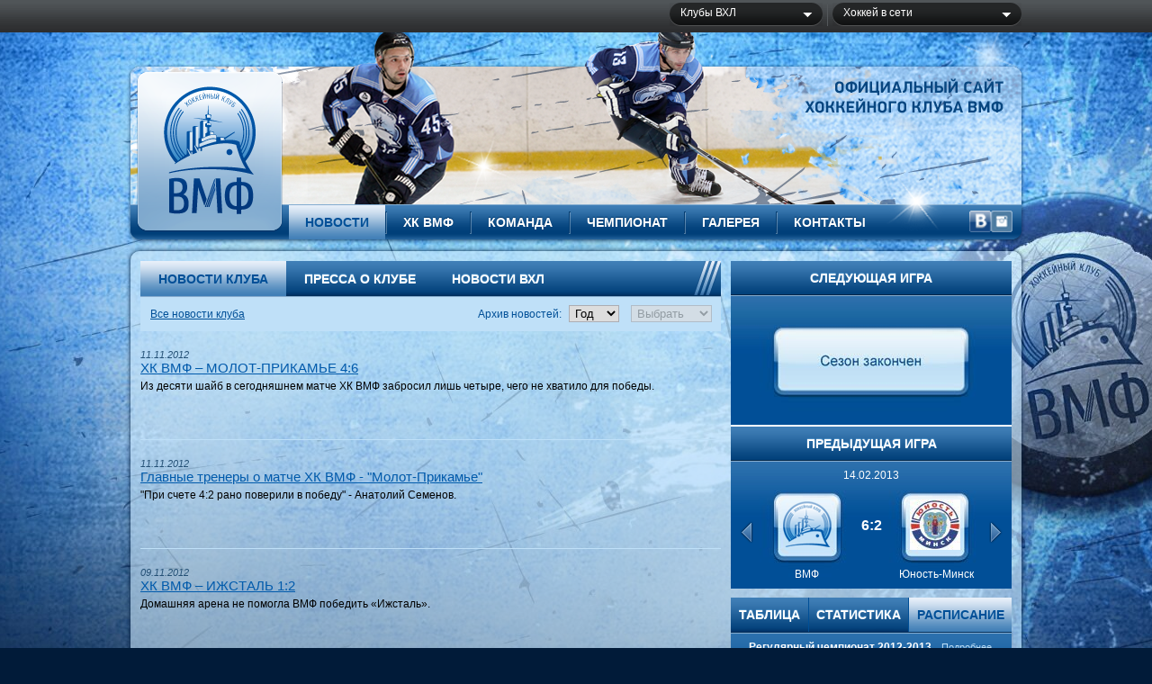

--- FILE ---
content_type: text/html; charset=utf-8
request_url: https://hc-vmf.ru/news/club/?page=7
body_size: 6767
content:
<html>
<head>
  <meta http-equiv="content-type" content="text/html; charset=utf-8">
  <title>Новости клуба. ХК ВМФ, Санкт-Петербург.</title>
  <link rel="canonical" href="http://hc-vmf.ru/news/club/?page=7">
<link href="/css/style_2level.css" rel="stylesheet" type="text/css">
  <script type="text/javascript" src="/js/jquery-1.5.1.min.js"></script>
  <script type="text/javascript" src="/js/jquery.tools.min.js"></script>
  <link href="/css/master.css" rel="stylesheet" type="text/css">
  <script src="/site/js/jquery-ical.js" type="text/javascript" charset="utf-8"></script>
  <script type="text/javascript" src="http://ajax.googleapis.com/ajax/libs/jquery/1.5.1/jquery.min.js"></script>
  <script type="text/javascript">
  //<![CDATA[
  jQuery.noConflict();
  (function($) {
  $(function() {
    $("#year").change(function(){
  $("#year option:selected").each(function () {
                $.ajax({
                    type: "POST",
                    url: "greetings.php",
                    data: "year="+$("#year").val(),
                    success: function(html){
                     $("#month").attr("disabled","");
                     $("#year [value='zero']"). remove();
                     $("#month").html(html);
                    }
                });
                return false;
            });
  });

         $("#month").change(function(){
                window.open('index.php?year='+$("#year").val()+'&month='+$("#month").val(), '_self');

  });

         });
  })(jQuery).change();
  //]]>
  </script>
</head>
<body>
  <div class="main">
    <div id="line_top">
      <div class="center">
        <div id="logo">
               
        </div>
        <div id="select">
          <div class="selector_close" id="vhl">
            <a href="" class="head"><span class="corner_right"><span class="center">Клубы ВХЛ</span></span></a>
            <div style="display:none;">
              <ul>
                <li>Ариада-Акпарс</li>
                <li>Буран</li>
                <li>Дизель</li>
                <li>Динамо</li>
                <li>Ермак</li>
                <li>Зауралье</li>
                <li>Ижсталь</li>
                <li>Казцинк-Торпедо</li>
                <li>Кристалл</li>
                <li>Кубань</li>
                <li>Лада</li>
                <li>Локомотив</li>
                <li>Молот-Прикамье</li>
                <li>Нефтяник</li>
                <li>Рубин</li>
                <li>Сарыарка</li>
                <li>Сокол</li>
                <li>Соперник определяется</li>
                <li>Спутник</li>
                <li>Титан</li>
                <li>Торос</li>
                <li>ТХК Тверь</li>
                <li>ХК Рязань</li>
                <li>ХК Саров</li>
                <li>Челмет</li>
                <li>Южный Урал</li>
                <li>Юность-Минск</li>
                <li class="bottom">
<span class="left"> </span><span class="right"> </span>
</li>
              </ul>
            </div>
          </div>
          <div class="selector_close" id="hockey">
            <a href="" class="head"><span class="corner_right"><span class="center">Хоккей в сети</span></span></a>
            <div style="display:none;">
              <ul>
                <li>Континентальная хоккейная лига</li>
                <li>Высшая хоккейная лига</li>
                <li>Молодежная хоккейная лига</li>
                <li>Федерация хоккея России</li>
                <li>МООРПХ</li>
                <li>Армейцы с Невы</li>
                <li>Национальная хоккейная лига</li>
                <li>Канадский хоккей</li>
                <li>Финская лига</li>
                <li>Шведская лига</li>
                <li>Швейцарская лига</li>
                <li>Чешская лига</li>
                <li>Федерация хоккея Беларусии</li>
                <li>Федерация хоккея Украины</li>
                <li>Немецкая хоккейная лига</li>
                <li>Хоккейная лига Латвии</li>
                <li>Федерация хоккея Литвы</li>
                <li>НХЛ в России</li>
                <li>Портал Allhockey</li>
                <li>Хоккей на "Чемпионат.ру"</li>
                <li>Журнал "Горячий лед"</li>
                <li>Хоккей на Sports.ru</li>
                <li class="last">Хоккей в Беларусии</li>
                <li class="bottom">
<span class="left"> </span><span class="right"> </span>
</li>
              </ul>
            </div>
          </div>
        </div>
      </div>
    </div>
    <div id="width900">
      <div class="top_pic">
        <a href="/index.php"><img src="/pictures/logo.png" width="162" height="178" class="logo" alt="Хоккейный клуб ВМФ"></a>
        <div class="menu">
          <ul>
            <li class="menu1 active">
              <a href="/news/">Новости</a>
              <ul>
                <li class="first"><a href="/news/club/" class="active">Новости клуба</a></li>
                <li><a href="/news/pressa/">Пресса о клубе</a></li>
                <li><a href="/news/vhl/">Новости ВХЛ</a></li>
              </ul>
            </li>
            <li class="divider"> </li>
            <li class="menu2">
              <a href="/club/">ХК ВМФ</a>
              <ul>
                <li class="first"><a href="/club/management/">Руководство</a></li>
                <li><a href="/club/trainers/">Тренеры</a></li>
                <li><a href="https://ru.minsportamur.ru/">1Win</a></li>
              </ul>
            </li>
            <li class="divider"> </li>
            <li class="menu3">
              <a href="/team/">Команда</a>
              <ul>
                <li class="first"><a href="/team/team/">Состав</a></li>
                <li><a href="/team/stat/">Статистика<br>
                игроков</a></li>
              </ul>
            </li>
            <li class="divider"> </li>
            <li class="menu4">
              <a href="/championship/">Чемпионат</a>
              <ul>
                <li class="first"><a href="/championship/calendar_of_games/">Календарь игр</a></li>
                <li><a href="/championship/standings/">Таблица первенства</a></li>
              </ul>
            </li>
            <li class="divider"> </li>
            <li class="menu5">
              <a href="/gallery/">Галерея</a>
              <ul></ul>
            </li>
            <li class="divider"> </li>
            <li class="menu6">
              <a href="/contacts/">Контакты</a>
              <ul></ul>
            </li>
          </ul>
          <div class="icons">
<img src="/pictures/top_menu/vkontakte.png" alt="ХК ВМФ ВКонтакте" width="24" height="24"><img src="/pictures/top_menu/twitter.png" alt="ХК ВМФ в Твиттере" width="24" height="24">
</div>
        </div>
      </div>
    </div>
    <div class="white" id="round_corner">
      <div class="main_cont">
        <div class="col-wrap1">
          <div class="col-wrap2">
            <div class="col1">
              <div class="podmenu">
                <ul class="menu2">
                  <li class="active">Новости клуба</li>
                  <li><a href="/news/pressa/">Пресса о клубе</a></li>
                  <li><a href="/news/vhl/">Новости ВХЛ</a></li>
                </ul>
              </div>
              <div class="archive club">
                <a href="/news/club/" class="all_n_c">Все новости клуба</a>
                <form id="myForm" name="myForm">
                  Архив новостей: <select id="year" name="year">
                    <option value="zero">
                      Год
                    </option>
                    <option value="2013">
                      2013
                    </option>
                    <option value="2012">
                      2012
                    </option>
                    <option value="2011">
                      2011
                    </option>
                    <option value="2009">
                      2009
                    </option>
                  </select> <select id="month" disabled>
                    <option value="no">
                      Выбрать
                    </option>
                  </select>
                </form>
              </div>
              <div class="news_item">
                
                <p class="date">11.11.2012</p>
                <p><a href="more/?id=255" class="name">ХК ВМФ – МОЛОТ-ПРИКАМЬЕ 4:6</a></p>
                <p>Из десяти шайб в сегодняшнем матче ХК ВМФ забросил лишь четыре, чего не хватило для победы.</p>
              </div>
              <div class="news_item">
                
                <p class="date">11.11.2012</p>
                <p><a href="more/?id=256" class="name">Главные тренеры о матче ХК ВМФ - "Молот-Прикамье"</a></p>
                <p>"При счете 4:2 рано поверили в победу" - Анатолий Семенов.</p>
              </div>
              <div class="news_item">
                
                <p class="date">09.11.2012</p>
                <p><a href="more/?id=252" class="name">ХК ВМФ – ИЖСТАЛЬ 1:2</a></p>
                <p>Домашняя арена не помогла ВМФ победить «Ижсталь».</p>
              </div>
              <div class="news_item">
                
                <p class="date">09.11.2012</p>
                <p><a href="more/?id=253" class="name">Главные тренеры о матче ХК ВМФ - Ижсталь</a></p>
                <p>Игра получилась не очень выразительной с нашей стороны - Анатолий Семенов</p>
              </div>
              <div class="news_item">
                
                <p class="date">07.11.2012</p>
                <p><a href="more/?id=254" class="name">"Моряки" дали урок начинающим хоккеистам</a></p>
                <p>Игроки ВМФ встретились с начинающими спортсменами в Ледовом дворце Кондопоги и провели для них мастер-класс.</p>
              </div>
              <div class="news_item">
                
                <p class="date">03.11.2012</p>
                <p><a href="more/?id=251" class="name">КУБАНЬ – ХК ВМФ 1:0 ОТ</a></p>
                <p>После трех поражений подряд ВМФ приехал в Краснодар за победой, но вместо трех очков взял лишь одно, проиграв в овертайме.</p>
              </div>
              <div class="news_item">
                
                <p class="date">01.11.2012</p>
                <p><a href="more/?id=250" class="name">ТИТАН – ХК ВМФ 3:1</a></p>
                <p>Четвертый матч в серии и третье поражение подряд</p>
              </div>
              <div class="news_item">
                
                <p class="date">27.10.2012</p>
                <p><a href="more/?id=249" class="name">ЛАДА – ХК ВМФ 6:3</a></p>
                <p>На шесть шайб хозяев ВМФ ответил лишь тремя. Так много ВМФ в этом сезоне еще не пропускал.</p>
              </div>
              <div class="news_item">
                
                <p class="date">25.10.2012</p>
                <p><a href="more/?id=247" class="name">Андрей Максимов: Командная игра характеризует каждого из игроков по отдельности</a></p>
                <p>Высшая хоккейная лига назвала Андрея Максимова лауреатом прошлой недели в номинации «Надежда Лиги». Форвард ВМФ регулярно набирает очки и имеет на своем счету победный гол в игре с «Кристаллом». Один из лидеров команды ХК ВМФ сезона 2012-2013 – рассказывает о своем детстве, переезде в Карелию, интересе к американскому футболу и своих кумирах.</p>
              </div>
              <div class="news_item">
                
                <p class="date">25.10.2012</p>
                <p><a href="more/?id=248" class="name">НЕФТЯНИК – ХК ВМФ 3:1</a></p>
                <p>ВМФ забрасывают первыми, но проигрывают матч. Нападающие «Нефтяника» cделали 42 броска по воротам Иванникова, из которых Евгений не смог отбить три.</p>
              </div>
            </div>
            <div class="col2">
            <div id="games">
              <div id="next_games">
                <h2>Следующая игра</h2>
                <div class="scroll_next_game">
                  <div class="items"><img src="/pictures/no_games.jpg" alt="Сезон закончен" border="0" style="position:absolute; top:0; left:0; width:312px!important; height:139px!important;"></div>
                </div>
              </div>
              <div id="last_games">
                <h2>Предыдущая игра</h2>
<a class="prev_prevgame disabled"></a> <a class="next_prevgame disabled"></a>
                <div class="scroll_prev_game">
                  <div class="items">
                    <div class="txt">
                      <p class="date">14.02.2013</p>
                      <div class="first">
                        <img src="/pictures/commands/vmf.png" alt="ВМФ" title="ВМФ" width="56" height="56">
                        <p>ВМФ</p>
                      </div>
                      <div class="result">
                        6:2
                      </div>
                      <div class="second">
                        <img src="/pictures/commands/big/unost.jpg" alt="Юность-Минск" title="Юность-Минск" width="56" height="56">
                        <p>Юность-Минск</p>
                      </div>
                    </div>
                    <div class="txt">
                      <p class="date">16.02.2013</p>
                      <div class="first">
                        <img src="/pictures/commands/vmf.png" alt="ВМФ" title="ВМФ" width="56" height="56">
                        <p>ВМФ</p>
                      </div>
                      <div class="result">
                        2:0
                      </div>
                      <div class="second">
                        <img src="/pictures/commands/big/Lokomotiv.png" alt="Локомотив" title="Локомотив" width="56" height="56">
                        <p>Локомотив</p>
                      </div>
                    </div>
                    <div class="txt">
                      <p class="date">21.02.2013</p>
                      <div class="first">
                        <img src="/pictures/commands/big/chelmet.png" alt="Челмет" title="Челмет" width="56" height="56">
                        <p>Челмет</p>
                      </div>
                      <div class="result prim">
                        2:3<br>
                        ОТ
                      </div>
                      <div class="second">
                        <img src="/pictures/commands/vmf.png" alt="ВМФ" title="ВМФ" width="56" height="56">
                        <p>ВМФ</p>
                      </div>
                    </div>
                    <div class="txt">
                      <p class="date">23.02.2013</p>
                      <div class="first">
                        <img src="/pictures/commands/big/uzhnyural.png" alt="Южный Урал" title="Южный Урал" width="56" height="56">
                        <p>Южный Урал</p>
                      </div>
                      <div class="result">
                        3:1
                      </div>
                      <div class="second">
                        <img src="/pictures/commands/vmf.png" alt="ВМФ" title="ВМФ" width="56" height="56">
                        <p>ВМФ</p>
                      </div>
                    </div>
                    <div class="txt">
                      <p class="date">25.02.2013</p>
                      <div class="first">
                        <img src="/pictures/commands/big/saryarka.png" alt="Сарыарка" title="Сарыарка" width="56" height="56">
                        <p>Сарыарка</p>
                      </div>
                      <div class="result prim">
                        5:4<br>
                        ОТ
                      </div>
                      <div class="second">
                        <img src="/pictures/commands/vmf.png" alt="ВМФ" title="ВМФ" width="56" height="56">
                        <p>ВМФ</p>
                      </div>
                    </div>
                  </div>
                </div>
              </div>
              <script type="text/javascript">
              //<![CDATA[
              $(document).ready(function() {
              $(".scroll_next_game").scrollable({ next:".next_nextgame", prev:".prev_nextgame"});
              $(".scroll_prev_game").scrollable({ next:".next_prevgame", prev:".prev_prevgame"});
              $(".scroll_prev_game").scrollable().end(2);
              });
              //]]>
              </script>
            </div>
            <div class="tables">
              <ul class="tabs">
                <li class="table"><a href="">Таблица</a></li>
                <li class="stat"><a href="">Статистика</a></li>
                <li class="schedule"><a href="" class="current">Расписание</a></li>
              </ul>
              <div class="panes">
                <div class="tabl">
                  <h2 class="stat">Регулярный чемпионат 2012-2013</h2>
                  <table class="table_stat" border="0" cellspacing="0" cellpadding="0">
                    <tr class="head">
                      <th> </th>
                      <th style="text-align:left; width:152px;">Команда</th>
                      <th>И</th>
                      <th>О</th>
                    </tr>
                    <tbody>
                      <tr>
                        <td>1</td>
                        <td style="text-align:left;">Сарыарка</td>
                        <td>52</td>
                        <td>115</td>
                      </tr>
                      <tr>
                        <td>2</td>
                        <td style="text-align:left;">Рубин</td>
                        <td>52</td>
                        <td>112</td>
                      </tr>
                      <tr>
                        <td>3</td>
                        <td style="text-align:left;">Торос</td>
                        <td>52</td>
                        <td>103</td>
                      </tr>
                      <tr>
                        <td>4</td>
                        <td style="text-align:left;">Нефтяник</td>
                        <td>52</td>
                        <td>95</td>
                      </tr>
                      <tr>
                        <td>5</td>
                        <td style="text-align:left;">Южный Урал</td>
                        <td>52</td>
                        <td>94</td>
                      </tr>
                      <tr>
                        <td>6</td>
                        <td style="text-align:left;">Спутник</td>
                        <td>52</td>
                        <td>94</td>
                      </tr>
                      <tr>
                        <td>7</td>
                        <td style="text-align:left;">Буран</td>
                        <td>52</td>
                        <td>88</td>
                      </tr>
                      <tr>
                        <td>8</td>
                        <td style="text-align:left;">Ермак</td>
                        <td>52</td>
                        <td>88</td>
                      </tr>
                      <tr>
                        <td>9</td>
                        <td style="text-align:left;">Лада</td>
                        <td>52</td>
                        <td>88</td>
                      </tr>
                      <tr>
                        <td>10</td>
                        <td style="text-align:left;">Локомотив</td>
                        <td>52</td>
                        <td>88</td>
                      </tr>
                    </tbody>
                  </table>
<a href="/championship/" class="stat_more">Подробнее</a>
                </div>
                <div class="stat">
                  <table class="table_stat_pl" border="0" cellspacing="0" cellpadding="0">
                    <tr class="head">
                      <th>№</th>
                      <th style="text-align:left; width:182px;">Защитники</th>
                      <th>И</th>
                      <th>Ш</th>
                      <th>А</th>
                      <th>О</th>
                    </tr>
                    <tbody>
                      <tr class="">
                        <td>45</td>
                        <td style="text-align:left;"><a href="/team/player/?numer=45">Лютов Дмитрий</a></td>
                        <td>45</td>
                        <td>5</td>
                        <td>7</td>
                        <td>12</td>
                      </tr>
                      <tr class="">
                        <td>51</td>
                        <td style="text-align:left;"><a href="/team/player/?numer=51">Серкин Григорий</a></td>
                        <td>23</td>
                        <td>2</td>
                        <td>7</td>
                        <td>9</td>
                      </tr>
                      <tr class="">
                        <td>55</td>
                        <td style="text-align:left;"><a href="/team/player/?numer=55">Жилин Николай</a></td>
                        <td>47</td>
                        <td>4</td>
                        <td>5</td>
                        <td>9</td>
                      </tr>
                      <tr class="">
                        <td>75</td>
                        <td style="text-align:left;"><a href="/team/player/?numer=75">Молодцов Дмитрий</a></td>
                        <td>50</td>
                        <td>0</td>
                        <td>8</td>
                        <td>8</td>
                      </tr>
                      <tr class="">
                        <td>88</td>
                        <td style="text-align:left;"><a href="/team/player/?numer=88">Тополь Максим</a></td>
                        <td>29</td>
                        <td>2</td>
                        <td>4</td>
                        <td>6</td>
                      </tr>
                    </tbody>
                    <tbody></tbody>
                  </table>
                  <table class="table_stat_pl" border="0" cellspacing="0" cellpadding="0">
                    <tr class="head">
                      <th>№</th>
                      <th style="text-align:left; width:182px;">Нападающие</th>
                      <th>И</th>
                      <th>Ш</th>
                      <th>А</th>
                      <th>О</th>
                    </tr>
                    <tbody>
                      <tr>
                        <td>89</td>
                        <td style="text-align:left;"><a href="/team/player/?numer=89">Толузаков Филипп</a></td>
                        <td>52</td>
                        <td>18</td>
                        <td>22</td>
                        <td>40</td>
                      </tr>
                      <tr>
                        <td>19</td>
                        <td style="text-align:left;"><a href="/team/player/?numer=19">Максимов Андрей</a></td>
                        <td>52</td>
                        <td>11</td>
                        <td>15</td>
                        <td>26</td>
                      </tr>
                      <tr>
                        <td>83</td>
                        <td style="text-align:left;"><a href="/team/player/?numer=83">Коростин Сергей</a></td>
                        <td>47</td>
                        <td>8</td>
                        <td>16</td>
                        <td>24</td>
                      </tr>
                      <tr>
                        <td>91</td>
                        <td style="text-align:left;"><a href="/team/player/?numer=91">Конозов Альберт</a></td>
                        <td>40</td>
                        <td>12</td>
                        <td>7</td>
                        <td>19</td>
                      </tr>
                      <tr>
                        <td>10</td>
                        <td style="text-align:left;"><a href="/team/player/?numer=10">Виролайнен Станислав</a></td>
                        <td>49</td>
                        <td>7</td>
                        <td>11</td>
                        <td>18</td>
                      </tr>
                    </tbody>
                    <tbody></tbody>
                  </table>
<a href="/team/stat/" class="stat_more">Вся статистика</a>
                </div>
                <div class="schedule">
                  <div id="ical">
                    <script type="text/javascript">
                    //<![CDATA[

                         $(document).ready(function()
                    {
                    var data_json;
                    $.ajax({
                              type: "GET",
                              url: "http://hc-vmf.ru/site/ical_events.php",
                              dataType: "json",
                              async: false,
                              success: function(json){
                                  data_json=json;
                              }
                         });


                    $("#ical").ical({
                    daynames: ['Пн', 'Вт', 'Ср', 'Чт', 'Пт', 'Сб', 'Вс'],
                    monthnames: ['Январь', 'Февраль', 'Март', 'Апрель', 'Май', 'Июнь', 'Июль', 'Август', 'Сентябрь', 'Октябрь', 'Ноябрь', 'Декабрь'],
                    eventdates:data_json

                    });



                    });

                    $("div.tables > ul.tabs").tabs("div.tables div.panes > div");
                    //]]>
                    </script>
                  </div>
                  <table class="plashka">
                    <tr>
                      <td colspan="4" height="1"></td>
                    </tr>
                    <tr>
                      <td><img src="/css/point-viezd.png" align="left"></td>
                      <td nowrap>  Выездные игры</td>
                      <td width="100%"> </td>
                      <td><img src="/css/point-dom.png" align="left"></td>
                      <td nowrap>  Домашние игры</td>
                    </tr>
                  </table>
                </div>
              </div>
            </div>
            <div class="birsdays">
              <h2>Дни рождения</h2>
              <ul>
                <li class="first">
                </li>
<li class="check">
<span class="date">05 апреля</span><br>
                Теляков Ильдар</li>
                <li class="">
<span class="date">29 апреля</span><br>
                Потапов Евгений</li>
                <li class="">
<span class="date">29 апреля</span><br>
                Иванников Евгений</li>
                <li class="">
<span class="date">08 мая</span><br>
                Ильминский Сергей</li>
                <li class="">
<span class="date">16 мая</span><br>
                Васильев Александр</li>
                <li class="">
<span class="date">20 мая</span><br>
                Монахов Сергей</li>
              </ul>
            </div>
<img src="/pictures/banners/enter.jpg" width="312" height="95" alt="Домашние матчи проходят на малой арене СК “Юбилейный”. Вход свободный." style="margin-top:11px">
</div>
          </div>
          <div class="clear"></div>
        </div>
      </div>
      <div class="pages">
        <a href="?page=6"></a> <a href="?page=1" class="end">Начало</a> <a href="?page=2">...</a> <a href="?page=3">3</a> <a href="?page=4">4</a> <a href="?page=5">5</a> <a href="?page=6">6</a> <strong>7</strong> <a href="?page=8">8</a> <a href="?page=9">9</a> <a href="?page=10">10</a> <a href="?page=11">11</a> <a href="?page=25" class="end">Конец</a> <a href="?page=8"><img src="/pictures/arrow_next.gif" alt="Конец" width="9" height="17"></a>
      </div>
    </div>
  </div>
  <div class="clearMain"></div>
  <div class="footer">
    <table class="menu">
      <tr>
        <td>
          <ul>
            <li class="title"><a href="/news/">Новости</a></li>
            <li><a href="/news/club/">Новости клуба</a></li>
            <li><a href="/news/pressa/">Пресса о клубе</a></li>
            <li><a href="/news/vhl/">Новости ВХЛ</a></li>
          </ul>
        </td>
        <td>
          <ul>
            <li class="title"><a href="/club/">ХК ВМФ</a></li>
            <li><a href="/club/management/">Руководство</a></li>
            <li><a href="/club/trainers/">Тренеры</a></li>
            <li><a href="https://ru.minsportamur.ru/">1Win</a></li>
          </ul>
        </td>
        <td>
          <ul>
            <li class="title"><a href="/team/">Команда</a></li>
            <li><a href="/team/team/">Состав</a></li>
            <li><a href="/team/stat/">Статистика<br>
            игроков</a></li>
          </ul>
        </td>
        <td>
          <ul>
            <li class="title"><a href="/championship/">Чемпионат</a></li>
            <li><a href="/championship/calendar_of_games/">Календарь игр</a></li>
            <li><a href="/championship/standings/">Таблица первенства</a></li>
          </ul>
        </td>
        <td class="last">
          <ul>
            <li class="copyright">При использовании материалов ссылка на официальный сайт ХК ВМФ обязательна<br>
            <br>
            Copyright © 1999-2013. Официальный сайт Хоккейного клуба ВМФ.</li>
            <li class="cuba-design">Дизайн и разработка сайта — KUBA. Buenas ideas</li>
          </ul>
        </td>
      </tr>
    </table>
  </div>
  <script type="text/javascript">
  //<![CDATA[
        $("#select a.head").click(function(){
                var headline = $(this);
                if (headline.parent().attr("class").indexOf("login") != -1){
                        if (headline.parent().hasClass("login_close")){
                                headline.parent().attr("class","login_open").find("div:first").slideDown(150);
                        } else {
                                headline.parent().find("div:first").slideUp(150,function(){
                                        headline.parent().attr("class","login_close");
                                });
                        }
                } else {
                        if (headline.parent().hasClass("selector_close")){
                                headline.parent().removeClass("selector_close").addClass("selector_open").bind("mouseleave",function(){
                                            headline.parent().find("div:first").slideUp(300,function(){
                                                headline.parent().removeClass("selector_open").addClass("selector_close");
                                                
                                        });
                                        headline.parent().unbind("mouseleave");
                                }).find("div:first").slideDown(300);
                        } else {
                                headline.parent().find("div:first").slideUp(200,function(){
                                        headline.parent().removeClass("selector_open").addClass("selector_close");
                                });
                        }
                }
                return false;
        });
  //]]>
  </script> 
  <script type="text/javascript">
  //<![CDATA[


  // What is $(document).ready ? See: http://flowplayer.org/tools/documentation/basics.html#document_ready
  $(document).ready(function() {

  // heeeeeeeeeeere we go.
  $(".scrollable").scrollable({circular: true}).navigator({

                navi: "#digit",
                naviItem: 'a',
        activeClass: 'active'

        }).autoscroll({
        interval: 5000          
  });     
  });
  //]]>
  </script>
<script defer src="https://static.cloudflareinsights.com/beacon.min.js/vcd15cbe7772f49c399c6a5babf22c1241717689176015" integrity="sha512-ZpsOmlRQV6y907TI0dKBHq9Md29nnaEIPlkf84rnaERnq6zvWvPUqr2ft8M1aS28oN72PdrCzSjY4U6VaAw1EQ==" data-cf-beacon='{"version":"2024.11.0","token":"7286bb74d4ee4cc9a6530f8818216f1d","r":1,"server_timing":{"name":{"cfCacheStatus":true,"cfEdge":true,"cfExtPri":true,"cfL4":true,"cfOrigin":true,"cfSpeedBrain":true},"location_startswith":null}}' crossorigin="anonymous"></script>
</body>
</html>


--- FILE ---
content_type: text/css;charset=UTF-8
request_url: https://hc-vmf.ru/css/style_2level.css
body_size: 7928
content:
*{margin: 0; padding: 0; border:0;}
body {
background-color: #011B39;
background-image:url(/pictures/bg_main.jpg);
background-position:top center;
background-repeat:no-repeat;
text-align: center;
font-size: 12px;
font-weight: normal;
font-family: Arial, Helvetica, sans-serif;
}
div.redcap { position: absolute; top: 31px; left: 50%; margin-left: -547px; width: 143px; height: 108px; background: url(/pictures/ny/redcup.png)  top left no-repeat; z-index:500;}
html,body {
height: 100%;
}
.main {
min-height: 100%;
z-index:1;
}

.clearMain {
height: 153px;
}
.footer { background: url(/pictures/bg_footer.png) center  bottom no-repeat;color: #fff; height: 143px; margin-top: -153px; padding-top:10px;}
body,td,th {
	font-family: Arial, Helvetica, sans-serif;
}

h1.player {color:#005AAB; font-size:16px; text-align:center; font-weight:normal; margin:10px 0;}
h2.player, h2.gallery {color:#005AAB; font-size:12px; text-transform:uppercase; margin:10px 0;}
h1 {color:#313131; margin:0 0 5px; font-size:20px; padding-bottom:0px; }
p.pre {color:#0154A4;}
div.archive.gallery a.all_gallery {display: block; width:192px; height:30px; background:url(/pictures/all_gall.png) no-repeat top center; color:#FFFFFF; text-align:center; line-height:30px; text-decoration:none; position:absolute; right:11px; top:4px;}
div.archive.gallery a.all_gallery:hover { background-position: 0 -30px;}



#line_top {	width:100%; height:36px; background: url(/pictures/bg_top_grey.gif) repeat-x;}
#line_top .center {width:990px; margin:0 auto !important;}
#line_top #logo{float:left;margin-right:7px; margin-top:3px;}
#line_top #logo a, #line_top #logo span{display:block;float:left;height:30px;width:30px;margin-right:7px;}
#line_top #logo a.logo_khl{background:url(/pictures/logo_khl.gif) no-repeat center center;}
#line_top #logo a.logo_mhl{background:url(/pictures/logo_mhl.gif) no-repeat center center;}
#line_top #logo .logo_vhl{background:url(/pictures/logo_vhl.gif) no-repeat center center;}
#line_top #logo .logo_fhr{background:url(/pictures/logo_fhr.png) no-repeat center center;}
#line_top #logo .logo_ska{background:url(/pictures/logo_ska.png) no-repeat center center;}
#line_top #logo .logo_sl{background:url(/pictures/logo_sl.png) no-repeat center center;}

#line_top a{text-decoration:none;font-weight:normal;}

#line_top #select{float:right;padding:3px 0; text-align:left;}
#line_top #select div{position:relative;float:left;width:210px;z-index:1500;}
#line_top #select #hockey{padding-left:6px; background:url(/pictures/v_line.gif) top left no-repeat;}
#line_top #select #vhl{width:170px; margin-right:5px;}
#line_top #select div div{position:absolute;top:26px;left:5px;z-index:1500;}
#line_top #select #hockey div{width:210px;left:6px;}
#line_top #select #vhl div{width:170px;left:0px;}
#line_top #select div div ul li{list-style:none none;white-space:nowrap;}
#line_top #select a.head{display:block;height:26px;padding-left:12px;cursor:pointer;background: url(/pictures/bg_sel_left.gif) no-repeat left top;}
#line_top #select a.head .corner_right{height:26px;padding-right:22px;display:block;}
#line_top #select a.head .corner_right .center{height:26px;background: url(/pictures/bg_sel_main.gif) repeat-x left top;color:#fff;font-size:12px;padding:4px 0 0 0px;display:block; width:176px;}
#line_top #select #vhl a.head .corner_right .center {width:136px;}
#line_top #select .selector_open a.head{background: url(/pictures/bg_tl_sg.gif) no-repeat left top;}
#line_top #select .selector_open a.head .corner_right{background: url(/pictures/bg_tl_sh.gif) no-repeat right top;}
#line_top #select .selector_open a.head .corner_right .center{background:#232526;}
#line_top #select .selector_close a.head{ font-weight:normal;}
#line_top #select .selector_close a.head .corner_right{background: url(/pictures/bg_sel_right.gif) no-repeat right top;}
#line_top #select .selector_close div{display:none;}
#line_top #select .selector_open div{font-size:11px;}
#line_top #select .selector_open div a{text-decoration:none;color:#62b6ff;}
#line_top #select .selector_open div a:hover{color:#fff;}
#line_top #select .selector_open div ul li{background:#232526;border-bottom:1px solid #0f4648;padding:3px 17px 3px 12px;}
#line_top #select .selector_open div ul li.last{border:0px none;}
#line_top #select .selector_open div ul li.bottom{border:0px none;padding:0;margin:0 8px;background:#232526;height:8px;line-height:0px;font-size:1px;position:relative;}
#line_top #select .selector_open div ul li.bottom span{display:block;height:8px;position:absolute;top:0px;}
#line_top #select .selector_open div ul li.bottom span.left{width:8px;/*float:left;*/background: url(/pictures/bg_tl_se.png) no-repeat left bottom;left:-8px;
/*_background: none;
_filter: progid:DXImageTransform.Microsoft.AlphaImageLoader(src='/img/bg_tl_select_lbcor.png', sizingMethod="crop");*/}
#line_top #select .selector_open div ul li.bottom span.right{width:8px;float:right;background: url(/pictures/bg_tl_sf.png) no-repeat right bottom;right:-8px;
/*_background: none;
_filter: progid:DXImageTransform.Microsoft.AlphaImageLoader(src='/img/bg_tl_select_rbcor.png', sizingMethod="crop");*/}
#line_top #select .selector_open div ul li.bottom span.center{margin:0 8px;background:#232526;}


#width900 {width:998px; margin:0 auto!important; z-index:5000;*position:relative;}
div.top_pic {height:235px; margin-bottom:8px; background:url(/pictures/top_pic/top_pic.png) top no-repeat; text-align:left; position:relative;width:998px; }
div.top_pic img.logo {position:absolute;top:44px;left:11px;}
div.top_pic div.menu {position:absolute;bottom:5px;left:180px; height: 38px; width:810px;float:left; z-index:1000;}
div.top_pic div.menu li {list-style:none; float:left; position:relative;height:38px; width: auto; padding: 0 18px;line-height: 38px;}
div.top_pic div.menu li.divider {width: 2px; height: 38px; background:url(/pictures/divider.png) top center no-repeat; margin: 0; padding: 0;}
div.top_pic div.menu li a {color:#FFF;text-transform: uppercase;font-weight: bold;font-size: 14px;text-decoration: none;text-shadow: 0px -1px 1px #053D71;display:block;float:left;text-align:center;line-height:38px; list-style:none; width: 100%; position: relative;}
div.top_pic div.menu li ul {display:none; width: 100%; position: relative;}
div.top_pic div.menu li:hover ul,div.top_pic div.menu li a:hover ul {display:block;}
div.top_pic div.menu li:hover, div.top_pic div.menu li.active {background:url(/pictures/bg_menu_active.png) top left repeat-x;}
div.top_pic div.menu li:hover a, div.top_pic div.menu li.active a { color:#004F97; text-shadow: none;}
/*
div.top_pic div.menu li.menu1 a, div.top_pic div.menu li.menu1active a{width:120px;}
div.top_pic div.menu li.menu2 a, div.top_pic div.menu li.menu2active a{width:103px;}
div.top_pic div.menu li.menu3 a, div.top_pic div.menu li.menu3active a{width:137px;}
div.top_pic div.menu li.menu4 a, div.top_pic div.menu li.menu4active a{width:111px;}
div.top_pic div.menu li.menu5 a, div.top_pic div.menu li.menu5active a {width:124px;}
div.top_pic div.menu li.menu1 a:hover, div.top_pic div.menu li.menu1:hover a, div.top_pic div.menu li.menu1active a{width:120px;background:url(/pictures/top_menu/menu1.png) center bottom no-repeat;}
div.top_pic div.menu li.menu2 a:hover, div.top_pic div.menu li.menu2:hover a, div.top_pic div.menu li.menu2active a{width:103px;background:url(/pictures/top_menu/menu2.png) center bottom no-repeat;}
div.top_pic div.menu li.menu3 a:hover, div.top_pic div.menu li.menu3:hover a, div.top_pic div.menu li.menu3active a{width:137px;background:url(/pictures/top_menu/menu3.png) center bottom no-repeat;}
div.top_pic div.menu li.menu4 a:hover, div.top_pic div.menu li.menu4:hover a, div.top_pic div.menu li.menu4active a{width:111px;background:url(/pictures/top_menu/menu4.png) center bottom no-repeat;}
div.top_pic div.menu li.menu5 a:hover, div.top_pic div.menu li.menu5:hover a, div.top_pic div.menu li.menu5active a{width:124px;background:url(/pictures/top_menu/menu5.png) center bottom no-repeat;}
*/

div.top_pic div.menu li ul li{list-style:none none;white-space:nowrap;margin:0;padding:0 !important;width: 100%; }
div.top_pic div.menu li ul {position:absolute;top:35px;left:0;margin:0;padding:0; background:#054987; border-radius: 0 0 8px 8px;-moz-border-radius: 0 0 8px 8px;-webkit-border-radius: 0 0 8px 8px; -khtml-border-radius: 0 0 8px 8px; *top:36px;}
div.top_pic div.menu li ul li {height:16px; height:auto !important;clear:both;display:block;margin:0;position:relative;  border-top:1px solid #3D7EB6; }
div.top_pic div.menu li ul li.first {border:0 !important;}
div.top_pic div.menu li ul li a,div.top_pic div.menu li:hover ul li a, div.top_pic div.menu li.active ul li a  {font-size:12px;text-transform: none;font-weight: normal;margin:0;color:#9EC8EB; background:none !important;line-height:13px;padding:8px 0; text-shadow:none !important;}
div.top_pic div.menu li ul li:hover { background: none;}
div.top_pic div.menu li ul li a:hover {color:#FFF;}
div.top_pic div.menu li ul li.bottom{border:0px none;padding:0;line-height:0px;font-size:1px;background:#054987;}
div.top_pic div.menu ul li ul li.bottom1{width:103px;margin:0 8px!important;height:8px!important; border:0!important; *margin:0 4px;line-height:0px;font-size:1px;}
div.top_pic div.menu li ul li.bottom2{width:87px;margin:0 8px!important; height:8px!important; border:0!important;*margin:0 4px;line-height:0px;font-size:1px;}
div.top_pic div.menu li ul li.bottom3{width:121px;margin:0 8px!important; height:8px!important; border:0!important;*margin:0 4px;line-height:0px;font-size:1px;}



div.top_pic div.menu li ul li span{height:8px;position:absolute;bottom:0px;}
div.top_pic div.menu li ul li span.left{width:8px;background: url(/pictures/blue_left.png) no-repeat left bottom;left:-8px;}
div.top_pic div.menu li ul li span.right{width:8px;float:right;background: url(/pictures/blue_right.png) no-repeat right bottom;right:-8px;}

div.top_pic div.menu div.icons {float:right; position: relative; height: 24px; margin: 6px 6px 0 0;}
div.top_pic div.menu div.icons a { display:inline; margin: 0 5px; padding: 0;}


div.white {min-height:1000px; height: auto; padding-bottom: 11px; /* background-color: #BEE1FA; background:url(/pictures/white_bg_index.png) center top no-repeat; */
           background:url(/pictures/1px_blue_op75.png); width:990px; margin:0 auto; z-index:2;position:relative; text-align:left; padding-top: 8px;
border-radius: 10px;-moz-border-radius: 10px;-webkit-border-radius: 10px; -khtml-border-radius: 10px;
behavior: url(/css/PIE.htc);
}
div.white {-webkit-box-shadow: 0 0 5px #011B39;	-moz-box-shadow: 0 0 5px #011B39;box-shadow: 0 0 5px #011B39;}



div.white div.news {width:645px; height:364px;float:left;display:inline;margin: 0 11px 0 0; position:relative; overflow:hidden;*text-align:left;}

div.white div.news div div.left {width:160px; background:url(../pictures/1px_blue_op.png);height:364px; overflow:hidden; padding-top:38px; text-align:left !important;}
div.white div.news  h2 {display:block; height:26px; background:url(../pictures/news_title.png) no-repeat top left;color:#FFF;text-transform: uppercase;font-weight: bold;font-size: 14px;text-decoration: none;text-shadow: 0px -1px 1px #4E91C6; text-align:center;padding-top:12px; position:absolute;left:0;top:0;width:160px; z-index:500;}
div.white div.news div div.left p {margin:10px 15px 10px 15px; font-size:12px; font-weight:normal; text-align:left !important;}
div.white div.news div div.left p.date {color:#79A7CF}
div.white div.news div div.left p a {color:#FFF; text-decoration:none;}
div.white div.news div div.left p a:hover {text-decoration:underline;}
div.white div.news div div.left p img {border: 1px solid #FFF;}
div.white div.news div div.left h3 {color:#FFF; font-size:13px; font-weight:bold; margin:10px 15px;}
div.white div.news div div.left div.newstxt { border-top:#FFF solid 1px; height:auto; position:relative; margin:0 15px;}
div.white div.news div div.left div.newstxt p {color:#FFF;margin:0; margin-top:10px;}



.scrollable {

	/* required settings */
	position:relative;
	overflow:hidden;
	width: 645px;
	height:364px !important;

	/* custom decorations */
}

.scrollable .items {
	/* this cannot be too large */
	width:20000em;
	position:absolute;
	clear:both;
}




div.white div.news div.news1 {width:645px;float:left; height:364px;}


div.white #games{width:312px; height:364px; background:#004F97; z-index:100; float:left;position:relative; overflow:hidden;}
div.white #games h2{display:block; background:url(../pictures/news_title.png) top left; height:39px; color:#FFF;text-transform: uppercase;font-weight: bold;font-size: 14px;text-decoration: none;text-shadow: 0px -1px 1px #4E91C6; text-align:center;padding:0; margin: 0; line-height: 39px; }
div.white #games #next_games {height:182px; border-bottom:2px solid #FFF; width:312px;}
div.white #games #next_games, div.white #games #last_games {position:relative; text-align:left;}
#games div.txt {text-align:center;}
#games div.txt p {font-size:12px; font-weight:normal;padding-top:8px;}
#games div.txt p {color:#FFF;}
#games #next_games div {background: url(../pictures/bg_next_game.jpg) no-repeat top; height:140px; overflow:hidden;}
#games #last_games div {background: url(../pictures/bg_last_game.jpg) no-repeat top; height:140px; overflow:hidden;}
#games #next_games div div.first, #games #next_games div div.second {width:156px !important; float:left; display:inline; text-align:center; background:none !important; border:0;}
#games #next_games div div.first img {margin-top:20px;margin-left:14px;}
#games #next_games div div.second img {margin-top:20px;margin-left:-14px;}
#games #next_games div div.first p {margin-left:12px; margin-top:12px;}
#games #next_games div div.second p{margin-left:-15px; margin-top:12px;}

#games #last_games div div.first, #games #last_games div div.second {width:138px !important; float:left; display:inline; text-align:center; background:none !important; border:0;}
#games #last_games div div.result {background:none !important;float:left; width:36px;display:inline; color:#FFF; padding-top:40px;}
#games #last_games div div.result.prim {padding-top:30px !important;}
#games #last_games div div.first img {margin-top:20px;margin-left:31px;}
#games #last_games div div.second img {margin-top:20px;margin-left:-32px;}
#games #last_games div div.first p {margin-left:30px !important; margin-top:12px; text-align:center !important;}
#games #last_games div div.second p{margin-right:30px !important; margin-top:12px;text-align:center !important;}



img.banners_middle {margin:0px 0 11px 16px;clear:both;_margin-top:0px;*margin-bottom:8px;}


#games #last_games div div.result {background:none !important;float:left; width:36px;display:inline; color:#FFF; padding-top:40px; text-align:center;font-size:16px; font-weight:bold;}
#games #last_games div div.result a {font-size:16px; font-weight:bold; color:#fff; text-align: center !important; text-decoration: none; display: inline;}
div.white div.pressa {width:645px; height:347px; background:url(../pictures/bg_pressa.png) top left;margin:0; text-align:left;  padding:0; overflow:hidden; float:left; display:inline; margin-right:11px;}
div.white div.pressa ul.tabs {list-style:none; margin:0 !important; padding:0; border:0;height:38px;}
div.white div.pressa ul.tabs li.pres {*width:170px;}
div.white div.pressa ul.tabs li.news{*width:140px;}
div.white div.pressa ul.tabs li {float:left;text-indent:0;padding:0;margin:0 !important;list-style-image:none !important;}
div.white div.pressa ul.tabs li a {color:#FFF;text-transform: uppercase;font-weight: bold;font-size: 14px;text-decoration: none !important;text-shadow: 0px -1px 1px #4E91C6; line-height:38px; padding:0 18px; display:block; height:38px;}
div.white div.pressa ul.tabs li a.current {background: url(../pictures/press_active.png) repeat-x top;}

div.white div.pressa div.panes div.pr, div.white div.pressa div.panes div.pr.vhl {width:621px;height:270px;background-image: url(../pictures/arrow_red.gif);background-repeat: no-repeat;background-position: 58px top;float:left; margin-left:12px;position:relative; display:inline;}
div.white div.pressa div.panes div.pr.vhl {background-position: 210px top;_margin-left:6px;}
div.white div.pressa div.panes div.pr.photo {background-position: 50px top;_margin-left:6px;}
div.white div.pressa div.panes div.pr div.pr_item {width:206px; height:241px; margin-top:12px; border-left:1px solid #A6C9E6; float:left; display:inline;overflow:hidden;}
div.white div.pressa div.panes div.pr div.pr_item.first {border:0 !important;}
div.white div.pressa div.panes div.pr div.pr_item p {text-align:left; padding:5px 18px; font-size:12px; font-weight:normal; color:#111;}
div.white div.pressa div.panes div.pr div.pr_item p.date {color:#5D5D5D;}
div.white div.pressa div.panes div.pr div.pr_item p a {color:#004F97;text-decoration:underline;}
div.white div.pressa div.panes div.pr div.pr_item p a:hover {text-decoration:none;}
div.white div.pressa div.panes div a.prev_press, div.white div.pressa div.panes div a.next_press, div.white div.pressa div.panes div a.prev_vhl, div.white div.pressa div.panes div a.next_vhl, div.white div.pressa div.panes div a.next_photo, div.white div.pressa div.panes div a.prev_photo {display:block; width:9px; height:17px;cursor:pointer;font-size:1px;background:url(../pictures/arrow_press.png) no-repeat;z-index:100;}
div.white div.pressa div.panes div a.prev_press,div.white div.pressa div.panes div a.prev_vhl, div.white div.pressa div.panes div a.prev_photo {background-position:0 0px; position:absolute; left:-3px; top:125px;}
div.white div.pressa div.panes div a.next_press, div.white div.pressa div.panes div a.next_vhl,div.white div.pressa div.panes div a.next_photo {background-position:-9px 0px; position:absolute; right:-3px; top:125px;}
div.white div.pressa div.panes div a.next_press.disabled, div.white div.pressa div.panes div a.next_vhl.disabled, div.white div.pressa div.panes div a.next_photo.disabled {background-position:-9px -17px; cursor:default !important;}
div.white div.pressa div.panes div a.prev_press.disabled,div.white div.pressa div.panes div a.prev_vhl.disabled,div.white div.pressa div.panes div a.prev_photo.disabled  {background-position:0 -17px; cursor:default !important;}

div.white div.pressa div.panes div.scroll_press,div.white div.pressa div.panes div.scroll_vhl {width:620px; height:309px; position:relative; overflow:hidden;}
div.white div.pressa div.panes div.scroll_press div.items, div.white div.pressa div.panes div.scroll_vhl div.items {width:20000px;position:absolute; left:0; top:0; overflow:hidden;}
div.white div.pressa div.panes div.scroll_press div.items div.press_block, div.white div.pressa div.panes div.scroll_vhl div.items div.press_block {float:left; width:645px;}
div.white div.pressa div.panes div a.all {display:block; position:absolute; right:5px; bottom:-30px; _bottom:6px; width:118px; height:23px; text-align:center; background:url(/pictures/bg_all_pressa.png) no-repeat top left; line-height:23px; font-size:12px; font-weight:normal; color:#004F97; text-decoration:none; z-index:1000;}
div.white div.pressa div.panes div a.all:hover {color:#111;}





.footer table.menu{width:990px; margin:20px auto 0;}
.footer table.menu tr td{vertical-align:top;background: url(/pictures/bg_footer_line.png) no-repeat right 2px;padding:0 15px 0 20px; width:80px;}
.footer table.menu tr td.last{background:none;padding-right:20px; width:300px; font-size: 11px; }
.footer table.menu tr td.first{padding-left:0;}
.footer table.menu tr td ul li{list-style:none none;font-size:11px;padding-bottom:3px;line-height:15px; text-align:left;}
.footer table.menu tr td.last ul li {padding-bottom:0px;}
.footer table.menu tr td ul li a{white-space:nowrap;color:#BFE0F8;text-decoration:none;}
.footer table.menu tr td ul li.title{text-transform:uppercase;font-size:12px;font-weight:bold;padding-bottom:15px;line-height:16px;text-shadow: 0px -1px 1px #4E91C6;}
.footer table.menu tr td ul li.copyright {margin-bottom:10px; padding-left:70px; background:url(/pictures/logo_footer.png) left top no-repeat;}
.footer table.menu tr td ul li.cuba-design {margin-top:15px; margin-bottom: 0!important;}
.footer table.menu tr td ul li.cuba-design a {text-decoration:underline;}
.footer table.menu tr td ul li.title a{color:#fff; text-decoration:none !important;}
.footer table.menu tr td ul li a:hover{color:#fff; text-decoration:underline;}
.footer table.menu tr td ul li.title a:hover {color:#BFE0F8;}
.footer table.menu tr td div{color:#9c9c9c;font-size:11px;padding:25px 0 30px 70px;background: url(logo_foo.gif) no-repeat left 13px;width:840px;}



#games div a {display:block; width:15px; height:25px;cursor:pointer;font-size:1px; z-index:100;}
#games div a.prev_nextgame, #games div a.prev_prevgame { background-image:url(../pictures/arr_left.png);background-position:0 0; position:absolute; left:10px; top:105px;}
#games div a.next_nextgame, #games div a.next_prevgame {background-image:url(../pictures/arr_right.png); background-position:0 0; position:absolute; right:10px; top:105px;}
#games div a.next_nextgame.disabled, #games div a.next_prevgame.disabled,#games div a.prev_nextgame.disabled, #games div a.prev_prevgame.disabled {background-position:0 -25px; cursor:default !important;}



.scroll_next_game, .scroll_prev_game {position:relative; z-index:1; overflow:hidden;}
.scroll_next_game .items, .scroll_prev_game .items {position:absolute; width:2000px; height:100px;}
.scroll_next_game .items div, .scroll_prev_game .items div  {float:left;}





div.white div.tables {
	float:left;
	width:312px;
	display:inline;
	height:363px;
	background-color:#004F97;
	background-image:url(../pictures/bg_tables.png);
	background-repeat:repeat-x;
	background-position:top;
	position:relative;
	/*overflow:hidden;*/
	margin:10px 0;
}
div.white div.tables ul.tabs {list-style:none; margin:0 !important; padding:0; border:0;height:38px;}
div.white div.tables ul.tabs li {float:left;text-indent:0;padding:0;margin:0 !important;list-style-image:none !important;}
div.white div.tables ul.tabs li a {color:#FFF;text-transform: uppercase;font-weight: bold;font-size: 14px;text-decoration: none !important;text-shadow: 0px -1px 1px #4E91C6; line-height:38px; display:block; height:38px;text-align:center;}
div.white div.tables ul.tabs li.table a {width:86px;}
div.white div.tables ul.tabs li.stat a {width:110px; border-left:1px solid #004F97;border-right:1px solid #004F97;}
div.white div.tables ul.tabs li.schedule a {width:114px;}
div.white div.tables ul.tabs li a.current {background: url(../pictures/bg_menu_active.png) repeat-x top; color: #004F97;
text-shadow: none;}

table.calendar {width:100%; height:269px; border-collapse:collapse; border:0;}
table.calendar td {color:#FFF;font-size:10px;font-weight:normal;border:1px solid #3D7EB6;border-collapse:collapse;height:40px;	text-align: center; vertical-align:top;text-align:left;padding:3px 0 0 5px;}
table.calendar td.month {height:33px; font-size:12px; text-align:center !important; vertical-align:middle !important; border:0; }
table.calendar th {background:url(../pictures/bg_table_th.png) top repeat-x; height:21px!important; color:#004D94; font-size:12px;text-align:center;}
div.white div.tables div.bottom_txt {
	height:38px;
	overflow:hidden;
	z-index:100;
	width:100%;
	position:absolute;
	bottom:1px;
	color:#FFF;
	font-size:12px;
	font-weight:normal;
	text-align:left;
	left: 1px;
	overflow:hidden;
}
div.white div.tables div.bottom_txt span {line-height:38px;}
div.white div.tables div.bottom_txt span {display:block; width:110px; height:38px; padding-left:30px;margin-left:15px; float:left;}
div.white div.tables div.bottom_txt span.event_0 {background:url(../pictures/round_viezd.png) center left no-repeat;}
div.white div.tables div.bottom_txt span.event_1 {background:url(../pictures/round_home.png) center left no-repeat;}



div.white div.pressa div.panes div.pr div.big_photo {width:413px; height:222px; margin-top:22px; border-right:1px solid #A6C9E6; float:left; display:inline;overflow:hidden;}
div.white div.pressa div.panes div.pr div.big_photo img {margin-left:21px;}
div.white div.pressa div.panes div.pr div.description {width:190px; height:244px; margin-top:20px; float:left; display:inline;overflow:hidden;padding-left:16px;}
div.white div.pressa div.panes div.pr div.description p {text-align:left; font-size:12px; margin:0 0 5px 0px; color:#004F97;}
div.white div.pressa div.panes div.pr div.description p a.photo {display:block; width:55px; height:16px; background:url(/pictures/photo_icon.gif) no-repeat left 2px; padding-left:18px; text-decoration:underline; color:#004F97;}
div.white div.pressa div.panes div.pr div.description p a.photo:hover {color:#111; text-decoration:none;}
div.white div.pressa div.panes div.pr div.description p.change{color:#5D5D5D; font-size:10px;}
div.white div.pressa div.panes div.pr div.description div.small_photo {margin-top:10px;}
div.white div.pressa div.panes div.pr div.description div.small_photo img {margin:0 1px 6px 0; cursor:pointer;}
div.white div.pressa div.panes div.pr div.description div.small_photo img.active {border:1px solid #FFFFFF; cursor:default !important;}
div.white div.pressa div.panes div.pr a.photoall {display:block; position:absolute; right:5px; bottom:-30px;_bottom:26px;width:129px; height:23px; text-align:center; background:url(/pictures/bg_all_photo.png) no-repeat top left; line-height:23px; font-size:12px; font-weight:normal; color:#004F97; text-decoration:none; z-index:1000;}
div.white div.pressa div.panes div.pr a.photoal:hover {color:#111;}
div.white div.pressa ul li.photo a{width:106px !important;}

div.pressa div.panes div.pr.photo div.scroll_photo {position:relative; overflow:hidden; height:329px;}
div.pressa div.panes div.pr.photo div.scroll_photo div.items {position:absolute; width:2000px; height:100px;}
div.pressa div.panes div.pr.photo div.scroll_photo div.items div.gal {float:left;}


div.white div.birsdays {background:url(/pictures/bg_birsday.png) no-repeat; width:312px; height:363px; float:left; display:inline; background-color: #004F97;}
div.white div.birsdays h2 {display:block; height:38px; color:#FFF;text-transform: uppercase;font-weight: bold;font-size: 14px;text-decoration: none;text-shadow: 0px -1px 1px #4E91C6; text-align:center;line-height:38px;}
div.white div.birsdays ul, div.white div.birsdays li {list-style:none; margin:0; padding:0;}
div.white div.birsdays li {display:block;border-top:1px solid #3D7EB6; color:#FFF; width:312px; text-align:center; font-size:12px; padding:8px 0;}
div.white div.birsdays li.first {border:0 !important; padding-top:14px; }
div.white div.birsdays li span.date {font-size:11px; color:#BFE0F8;}
div.white div.birsdays li.today { background-color: #BDD7EE; color: #004F97; font-weight: bold;}
div.white div.birsdays li.today span.date { color: #004F97;}
div.white div.birsdays li.first.today{ background-image: url(/pictures/bg_birsday_today.png); background-position: top center; background-repeat: no-repeat;}
div.white div.birsdays li.check {background-color: #4783B9; }
div.white div.birsdays li.first.check { background-image: url(/pictures/bg_birsday_check.png); background-position: top center; background-repeat: no-repeat;}



div.white div.banners {clear:both; margin-top:11px; text-align:left; margin-left:16px;}
div.white div.banners img.adv {margin-right:11px;}


div.white div.podmenu { width:645px; margin-bottom: 20px;}
div.white ul.menu2{height:40px; width:645px; background:url(../pictures/bg_head_top.png) no-repeat top right; overflow:hidden; position:relative;}
div.white ul.menu2 li,  div.white ul.menu2 li a{display:block; float:left;height:40px; color:#FFF;text-transform: uppercase;font-weight: bold;font-size: 14px;text-decoration: none;text-shadow: 0px -1px 1px #4E91C6; text-align:center;line-height:40px; list-style:none; background:none;}
div.white ul.menu2  li{padding:0 20px;}
div.white ul.menu2 li:hover, div.white ul.menu2 li.active { background:url(../pictures/bg_menu_active.png)  repeat-x top !important;color: #004F97;
text-shadow: none;}
div.white div.archive {clear:both;height:38px; background-color:#BFE0F8; color:#004F97; line-height:38px; text-align:right; position:relative; margin-top: -20px; margin-bottom: 20px;}


div.white div.archive a.all_n_c {position:absolute; left:11px; color:#004f97;}
div.white div.archive a:hover {text-decoration:none;}


div.white div.news_item {margin-top:20px; border-bottom:1px solid #BFE0F8; min-height:100px; height:auto;}
div.white div.news_item img.news {float:left; margin:0 15px 15px 0; width: 120px; border: 4px solid #245075;}
div.white div.news_item a.name {color:#005AAB; font-size:15px;}
div.white div.news_item a, div.white div.news_item_text a {color:#005AAB;}
div.white div.news_item p {padding-bottom:5px;}
div.white div.news_item p.date, div.white div.news_item_text p.date {color:#245075; font-size:11px; padding-bottom:0px !important; font-style: italic;}
div.white div.news_item_text a {color: #005aab;}
div.white div.news_item div.source { margin-top: 6px; font-size: 11px;}
div.white div.news_item div.source p {font-size: 11px;}
div.white div.pages {
	clear:both;
	color: #BFE0F8;
	padding:10px 0;
	font-size:13px;
	text-align:center;
	margin-left:20px;
        margin-right: 344px;
	word-spacing: 4px;
	font-family:Verdana, Arial, Helvetica, sans-serif;
	*position:absolute;
	*bottom:20px;
        background: rgba(255, 255, 255, 0.4);
}
div.white div.pages a {color:#00519A; line-height:17px;}
div.white div.pages a.prev,div.white div.pages a.prev.disabled,div.white div.pages a.next,div.white div.pages a.next.disabled{display:block; width:9px; height:17px;cursor:pointer;font-size:1px;background:url(../pictures/arrow_press.png) no-repeat;z-index:100;}
div.white div.pages a.prev {background-position:0 0px;}
div.white div.pages a.prev.disabled {background-position:0 -17px; cursor:default !important;}
div.white div.pages a.next {background-position:-9px 0px;}
div.white div.pages a.next.disabled {background-position:-9px -17px; cursor:default !important;}
div.white div.pages a.end {text-decoration:none;}
div.white div.pages img {vertical-align:middle;}

div.white #year {width:56px; border: 1px solid #ABADB3;padding:0 0 0 2px; margin:0 10px 0 5px;}
div.white #month {width:90px; border: 1px solid #ABADB3;padding:0 0 0 2px; margin:0 10px 0 0;}

div.white div.news_item_text {margin-top:10px;}
div.white div.news_item_text h2 {color:#005AAB; font-size:16px; font-weight:bold; margin:3px 0 10px 0;}
div.white div.news_comments {height:38px; width:645px; line-height:38px; position:relative; background:url(../pictures/bg_menu_active.png) repeat-x bottom; margin-top: 20px;}
div.white div.news_comments span.digit {display:block; margin:0 11px; width:34px; height:38px; text-align:center; color:#FFFFFF; font-size:20px; float:left; background:url(../pictures/comments_digit.png) no-repeat center center; vertical-align:middle; font-size: 12px;}
div.white div.news_comments span.comments { margin-left: 10px; color: #004F97; text-transform: uppercase; font-weight: bold; font-size: 16px;}
div.white div.news_comments a.newsall {display:block; position:absolute; right:11px; top:4px;width:132px; height:30px; text-align:center; background:url(/pictures/bg_link_all.png) no-repeat top center; line-height:30px; font-size:12px; font-weight:normal; color:#FFF; text-decoration:none; z-index:1000;}
div.white div.news_comments a.newsall:hover { background-position: 0 -30px;}

div.white div.message { width:645px; height:363px;  color:#111; position:relative; background:url(../pictures/bg_pressa.png) top center no-repeat;}
div.white div.message div.add {height:38px; width:645px; line-height:38px; position:absolute;bottom:0; text-align:center; vertical-align:middle;}
div.white div.message h2{color:#fff; font-size:14px; margin:0 18px; text-transform: uppercase; line-height: 38px;}
div.white div.message input.form {width:612px; height:22px; border:1px solid #618DB5; color:#434343;padding:0 3px;}
div.white div.message input.capcha {width:112px; height:22px; border:1px solid #618DB5; color:#434343;padding:0 3px;}
div.white div.message textarea.form {width:612px; height:110px; border:1px solid #618DB5; color:#434343;padding:0 3px;}
div.white div.message p {padding:2px 12px;}
div.white div.message p.first {padding-top:10px;}
div.white div.message .add_button{margin-top:3px;}
div.white h2.all {color:#005AAB; font-size:16px; margin:10px 0; text-transform:uppercase;}
div.white div.record{clear:both; border-bottom:1px solid #BFE0F8; margin:10px 0; padding:10px 0; min-height:30px; height:auto !important; }
div.white div.record div.name {float:left; width:140px; margin-bottom:10px;}
div.white div.record div.mes {float:left;width:505px; }
div.white div.record p.date {font-size:11px; color:#004F97; font-style: italic;}
div.white div.record p.name_title {font-size:12px; color:#004F97;text-transform:uppercase; font-weight: bold;}

div.white div.arrow {position: relative;height:7px; background-image:url(../pictures/arrow_red.gif); background-repeat:no-repeat;}
div.white div.arrow.man {background-position:175px top;}
div.white div.arrow.t {background-position:88px top;}
div.white div.arrow.partners {background-position:52px top; margin-bottom:20px;}
div.white div.arrow.cal {background-position:260px top;}
div.white div.arrow.treners {background-position:388px top;}
div.white div.management {clear:both; margin:10px 0; padding:10px 0; height:300px; height:auto !important;min-height:300px;}
div.white div.tren {clear:both; margin:10px 0; padding:10px 0; height:auto !important;height:277px;min-height:277px;border-bottom:1px solid #BFE0F8;}
div.white div.tren.last{border:0 !important;}
div.white div.management.first{border-bottom:1px solid #BFE0F8;}
div.white div.management div.photo, div.white div.tren div.photo {float:left; width:228px; margin-bottom:10px;}
div.white div.management div.txt, div.white div.tren div.txt {float:left; width:415px;}
div.white div.management div.txt p, div.white div.tren div.txt p {padding-bottom:5px;}
div.white div.management div.txt h2, div.white div.tren div.txt h2 {color:#313131; font-size:22px; margin:0 0 10px 0; text-transform:uppercase; line-height:25px;}
div.white div.management div.txt h3, div.white div.tren div.txt h3 {color:#005AAB; font-size:14px;margin-bottom:20px; font-weight:normal;}


div.top_corner {background:url(/pictures/top.png) top center no-repeat; padding-top:11px; width:990px!important; margin:0 auto;}
div.bottom_corner {background:url(/pictures/bottom.png) top center no-repeat; height:8px;width:990px!important;margin:0 auto;}
div.main_cont {position:relative;padding-bottom:30px; padding-top:3px}
.col-wrap1 {
				width:656px;
				position:relative;
				left:0;


			}

			.col-wrap2 {
				width:325px;
				position:relative;
				left: 100%;
				margin-right:-100%;
				margin-left:11px;
							}

			.col1 {
				float:left;
				width:645px;
				margin-right:0;
				position:relative;
				left:0;
				margin-left:-656px;
                               /* background-color: #C8DBEC;
                                background: url(../pictures/bg_column.png) top center no-repeat;
                                */
                                min-height: 300px;
                                height: auto;
                                padding-bottom: 20px;

			}



			.clear {
				clear:both;
				font-size:0;
				overflow:hidden;
			}

table.players {position:relative; margin-bottom: 10px;}
table.players, table.players tr, table.players th, table.players td {border-collapse:collapse;}
table.players tr th{height:34px; color:#FFF; font-size:12px; text-align:center; line-height:34px;}
table.players tr.header {background:url(../pictures/bg_head.png) top repeat-x;}
table.players tr {border-top:1px solid #BFE0F8; border-bottom:1px solid #BFE0F8;height:34px; line-height:34px;}
table.players tr.td_col td{background: url(../pictures/1px_white_op30.png);}
table.players td {text-align:center;}
table.players td.pupil {text-align:left; padding-left:22px;line-height:12px; position:relative;}
table.players tr.blue {background-color:#F2F9FE;}
table.players a { color:#1B63A4; text-decoration:none;}
.tooltip {
	display:    none;
	background: url(/pictures/tooltip.png);
	font-size:  12px;
	height:     163px;
	width:      107px;
	color:      #fff;
	z-index:10000;
}
.tooltip img {border:1px solid #FFFFFF; margin-left:7px;margin-top:9px;}

div.white div.player_ar {position: relative;height:38px;
 background-color:#BFE0F8; margin-bottom:10px; text-align:right; margin-top: -20px;}
div.white div.player_ar form {margin-right:15px; line-height:38px; height:38px;color:#005AAB;}
div.white div.player_ar form select {border:1px solid #eee; margin-left:10px; padding:0 0 0 3px;}
div.white a.right_link {float:right; margin-top:-25px;color:#005AAB;}


div.white div.stattable {position: relative;height:38px;
 background-color:#BDD7EE; margin-bottom:10px; text-align:right;line-height:38px; margin-top: -20px;}
div.white div.calendar {position: relative;height:38px;
 background-color:#BDD7EE; margin-bottom:10px; text-align:right; line-height:38px; margin-top: -20px;}
div.white div.stattable form, div.white div.calendar form {margin-right:11px;color: #004f97; line-height:38px;}
div.white div.stattable form select, div.white div.calendar form select {border:1px solid #999999; margin-left:10px;}
div.white div.player_ar a.all_stat_players, div.white div.calendar a.all_stat_players {display:block; width:137px; height:23px; text-align:center; line-height:23px; font-size:11px; color:#FFFFFF; text-decoration:none; background:url(/pictures/stat_player_link.png) no-repeat center center; position:absolute; right:11px; top:7px;}
div.white div.player_photo {float:left; width:220px; margin-left: 14px;}
div.white div.player_info { background: url(../pictures/bg_column.png) top center no-repeat; min-height: 280px; margin-top: -20px; padding: 10px 0;height:auto;}
div.white div.player_info a.see_stat { display: block; margin: 10px 0; width: 167px; height: 30px; color: #fff; text-decoration: none; background: url(../pictures/bg_stat.png) top center no-repeat; line-height: 30px; text-align: center;}
div.white div.player_info a.see_stat:hover { background-position: 0 -30px;}
div.white div.player_photo img {border:4px solid #32618C; width: 200px;}
div.white div.player_information {float:left; width:400px; margin-left: 10px;}
div.white div.player_information h2 {color:#104F88; margin:0 0 5px; font-size:52px;}
div.white div.player_information h1 {color:#104F88; margin:0 0 10px; font-size:36px; padding-bottom:7px; }
div.white div.player_information div.date {border-bottom:1px solid  #BFE0F8;border-top:1px solid  #BFE0F8;width:380px; padding-top:10px; margin-bottom:10px; padding-bottom:10px !important;}
div.white div.player_information div.date span {display:block; width:200px; font-size:14px; float:left;}
div.white div.player_information div.date p {padding:5px 0; color:#313131; font-size:14px; background: url(../pictures/dotted.png) bottom repeat-x;}
div.white div.pl_more { width: 645px; min-height: 200px;  height:auto;background: url(../pictures/player_more.png) top center no-repeat; position: relative; background-color: #C8DBEC;}
div.white div.pl_more ul { height: 40px; float: left; width: 100%; }
div.white div.pl_more ul li {padding: 0px 20px;background: url(../pictures/arr_li.png) bottom center no-repeat; color: #fff; text-shadow: none;display: block;height: 40px; list-style: none;
text-align: center;
text-decoration: none;
line-height: 40px;
text-transform: uppercase;
float: left;
font-weight: bold;}
div.white div.return {width: 645px; height:40px; background: url(../pictures/return.png) center top repeat-x; position: relative;}
div.white div.return a.all { display: block; position: absolute; right: 11px; top:6px; width: 192px; height:30px; background:url(/pictures/all_gall.png) no-repeat top center; color:#FFFFFF; text-align:center; line-height:30px; text-decoration:none; }
div.white div.return a.all:hover { background-position: 0 -30px;}


div.white div.pl_more div.txt{margin-top: 20px;}
div.white div.pl_more p {margin: 0 20px 5px;}
div.white div.photo_m {float:left; width:215px; text-align:center; margin-top:11px; margin-bottom: 10px;}
div.white div.photo_m img {border:4px solid #245075;}
div.white div.photo_m img:hover { border-color: #BDCBD8;}
div.white div.photo_m div.discr {margin:5px 15px 0;}
div.white div.photo_m div.discr p{text-align:left; font-size:12px;}
div.white div.photo_m div.discr p.date {color:#245075; font-size:11px !important; font-style: italic;}
div.white div.photo_m div.discr p a.numphoto {display:block; width:73px; height:30px; background:url(/pictures/bg_photo.png) no-repeat top center; text-indent: 38px; text-decoration:none; color:#FFF; line-height: 30px; font-weight: normal; margin-top: 5px;}
div.white div.photo_m div.discr p a.numphoto:hover { background-position: 0 -30px;}


div.tabl, div.stat {position:relative; height:308px;}
div.white h2.stat{ color:#FFF; text-align:left; font-size:12px; line-height:34px; margin:0; padding:0; margin-left:20px;}
table.table_stat, table.table_stat_pl  {border-collapse:collapse; width:100%; position:relative; color:#FFFFFF;}
table.table_stat a, table.table_stat_pl  a { color:#FFF;text-decoration: none;}
table.table_stat tr, table.table_stat_pl tr {border-top:1px solid #3D7EB6; border-bottom:1px solid #3D7EB6; border-collapse:collapse;}
table.table_stat tr.head, table.table_stat_pl tr.head {height:22px;}
table.table_stat th {background:url(../pictures/bg_table_th.png) top repeat-x; height:22px; color:#004D94; font-size:12px; text-align:center; }
table.table_stat_pl th {background:url(../pictures/bg_table_th.png) top repeat-x; height:22px; color:#004D94; font-size:12px;text-align:center;}
table.table_stat tr td {height:21px !important; text-align:center;line-height:21px; padding:0;}
table.table_stat_pl tr td {height:21px !important; text-align:center;line-height:21px; padding:0; }
table.table_stat tr.active td {background:url(../pictures/bg_table_th.png) top repeat-x; height:22px; color:#004D94; font-size:12px;font-weight:bold;}
div.tabl a.stat_more{display:block; width:100px; height:34px; text-align:center; line-height:34px; font-size:11px; color: #bfe0f8; text-decoration:underline; position:absolute; top:0px; right:0px;}
div.stat a.stat_more{display:block; width:108px; height:23px; text-align:center; line-height:23px; font-size:11px; color: #bfe0f8; text-decoration:underline; position:absolute; bottom:8px; left:114px;}
div.tabl a.stat_more:hover, div.stat a.stat_more:hover {color:#FFFFFF;}
table.players tr.active td{font-weight:bold;}
table.table_stat a:hover, table.table_stat_pl  a:hover { color:#BFE0F8; text-decoration: none;}


table.table_games {position:relative; width:644px;}
table.table_games tr{}
table.table_games tr.head {
border-bottom:none !important;}
table.table_games tr th {background-color:#004D94;border-collapse: collapse;border-right: #004F97 1px solid;border-bottom:none !important;color: #fff; font-size: 14px;font-weight: 700;height: 38px;line-height: 38px;margin: 0px;padding:0;text-align: center;vertical-align: top;background-image: url("/pictures/bg_lines_blue.png");background-repeat: repeat-x;}
table.table_games tr td{padding:0;vertical-align:top;width:91px;background:#fdfdfe url(/pictures/bg_table_cal.png) repeat-x left bottom;border-right:1px solid #cad7e2;position:relative !important;height: 129px !important;border-bottom:#004D94 4px solid;}
table.table_games tr.last_line td{border-bottom:0px none;}
table.table_games tr td.last, table.table_games tr th.last{border-right:1px solid #fff!important;}
table.table_games tr td div{display:block;height:110px;position:relative;}
table.table_games tr td span{display:block;}
table.table_games tr td span.number{padding:4px 0;width:100%;font-size:14px;font-weight:bold;color:#004D94;background:#BFE0F8;text-align:center;height:18px;border-bottom:1px solid #fff;position:relative;top:0px;left:0px;width:91px;}
table.table_games tr td span.number.guest {background-color: #FF0000!important; color:#fff!important;}
table.table_games tr td span.number.home{background-color: #2269A8!important;color:#fff!important;}
table.table_games tr .space span.number{background:#cad7e2;}
table.table_games tr .home span.number{background:#2269A8;}
table.table_games tr .guest span.number{background:#e81c23;}
table.table_games tr td span.info{height:110px;position:absolute;top:0px;left:0px;width:92px;}
table.table_games tr td span.info span.top_team{font-size:12px; color:#333; background:#eee; text-align:center;
padding:0px; height:36px; line-height:36px;overflow:hidden;}
table.table_games tr td span.info span.bot_team{font-size:12px; color:#333; background:#eee; text-align:center;
padding:0px; height:36px; line-height:36px;overflow:hidden;}
span.top_team.play-off, span.bot_team.play-off {background: #ffff99!important;}

table.table_games tr td span.info span.long_team_name{font-size:11px;
padding:1px 0;height:30px;line-height:14px;}
table.table_games tr td span.info span.center{background-repeat:no-repeat;background-position:left center;margin:0 1px;}
table.table_games tr td span.info span.center span{background-repeat:no-repeat;background-position:right center;text-align:center;color:#2d3339;font-size:14px;font-weight:bold;padding:11px 0;}
table.table_games tr .home span.info{background:#fff;}
table.table_games tr .guest span.info{background:#fff;}

a.cal_next{display:block; width:9px; height:17px;cursor:pointer;font-size:1px;background:url(../pictures/arrow_press.png) no-repeat top right;z-index:100;}
a.cal_prev{display:block; width:9px; height:17px;cursor:pointer;font-size:1px;background:url(../pictures/arrow_press.png) no-repeat top left;z-index:100;}

span.home_game {background-color:#2269A8; display:block; height:26px; width:92px; margin-right:5px; float:left;}
span.guest_game {background-color:#FF0000; display:block; height:26px; width:92px; margin-right:5px; float:left;}
span.playoff {background-color:#FFFF99; display:block; height:26px; width:92px; margin-right:5px; float:left;}
div.span {float:left; width:235px; margin-top:20px; line-height:26px;}
div.span.last {width:175px !important;}
table.players td {font-size:12px;}
table.players td.name {text-align:left !important; font-size:12px;width: 147px;}
table.players td.name a {margin-left:5px;}

div.col1 p a {color:#005aab;}
div.calendar select { width:150px; }


--- FILE ---
content_type: text/css;charset=UTF-8
request_url: https://hc-vmf.ru/css/master.css
body_size: 547
content:

.schedule .plashka {position:absolute; bottom:7px; left:16px; width:280px; height:22px; color:#FFF;}
.icaltable {
	/*border-collapse: separate;
	border: 1px solid #9DABCE;
	border-width: 0px 0px 1px 1px;*/
	margin: 0 auto;
	padding: 0;
	font-size: 13px;

	width: 100%;

	border-top-color: #3d7eb6;
	border-top-style: solid;
	border-top-width: 1px;

	border-bottom-color: #3d7eb6;
	border-bottom-style: solid;
	border-bottom-width: 1px;
}

.icaltable th {
    background-attachment: scroll;
    background-clip: border-box;
    background-color: #A4C3DE;
    /*background-image: url("http://vmf.cuba-design.ru/pictures/bg_table_th.png");*/
    background-origin: padding-box;
    background-position: 50% 0%;
    background-repeat: repeat-x;
    background-size: auto;
    color: #004d94;
    font-size: 12px;
    height: 22px;
    text-align: center;
	position: relative;
}

.icaltable td {
	width: 44px;
	height: 38px;
	text-align: center;
	vertical-align: middle;

	background: url(../pictures/ical/cells.png);
	/*color: #444;*/
	color: white;
	position: relative;
}

/*.icaltable th {
	height: 30px;
	font-weight: bold;
	font-size: 14px;
	color: #004f97;
	background: url(../pictures/ical/th.png);

}*/


.icaltable td.date_has_event {
	background-position: 162px 0px;
	color: white;
}
.icaltable td.date_has_event:hover {
	background-position: 162px -81px;
}


.icaltable td.date_home_event {
	background-position: 162px 0px;
	color: white;
}
.icaltable td.date_home_event:hover {
	background-position: 162px -81px;
}



.icaltable td.date_nohome_event {
	background-position: 242px 0px;
	color: white;
}
.icaltable td.date_nohome_event:hover {
	background-position: 242px -81px;
}





.icaltable td.padding {
	/*background: url(../pictures/ical/calpad.jpg);*/
         background-color:#4B7DAB;
}
.icaltable td.today {
background-image:url(/pictures/bg_table_th.png);
background-repeat:repeat-x;
background-position: left bottom!important;
background-color:#BEDFF7;
color: #004d94;
	background-position: 81px 0px;
	color: white;
}
.icaltable td.today div {color: #004d94;}
.events {
	position: relative;
	}
.events span {
	text-align: center;
	vertical-align: middle;
	position: absolute;
	display: none;
	z-index: 100;
	padding: 15px;
	background: #E7ECF2 url(../pictures/ical/popup.png) no-repeat;
	color: white;
	border: 1px solid white;
	font-size: 15px;
	width: auto;
	-moz-border-radius: 3px;
	-khtml-border-radius: 3px;
	-webkit-border-radius: 3px;
	-border-radius: 3px;
	list-style: none;
	color: #444444;
	-webkit-box-shadow: 0px 8px 8px #333;
		width: 180px;
}
.events li {
	padding-bottom: 5px;
}
.events li span {
	display: block;
	font-size: 12px;
	text-align: justify;
	color: #555;
}
.events li span.title {
	font-weight: bold;
	color: #222;
}

#icalnext{
    position:relative;
    background: #014f97;color: white;
    /*left:274px;*/
}

#icalprev{
    position:relative;
    background: #014f97;color: white;
     /*right:274px;*/
}

#currentmonth, #currentyear{
    font-weight:bold;
}

--- FILE ---
content_type: application/javascript; charset=utf-8
request_url: https://hc-vmf.ru/site/js/jquery-ical.js
body_size: 2923
content:
/*
* First plugin
*
* @author Maarten Hus
*/
(function($){
    var eventdates = {};

    $.fn.ical = function(options){
        $.fn.ical.defaults = {
           daynames: ['Mo', 'Tu', 'We', 'Th', 'Fr', 'Sa', 'Su'], //default short names for the days of the week
           monthnames: ['Januari', 'Febuari', 'March', 'April', 'May', 'Juni', 'Juli', 'August', 'September', 'October', 'November', 'December'],
           startdate: new Date(), // The date the calender should take as start point
           eventdates: {},
		   startOnSunday: false,
           beforeDay: function (insdate) {},
           beforeMonth: function(insdate) {},
           beforeYear: function(insdate) {}
        };

        var options = $.extend({}, $.fn.ical.defaults, options);

        return this.each(function(){
            var obj = $(this); //get the object
            eventdates = options.eventdates;

            var insdate = options.startdate; //The date that gets used for calculating the month

            createCalendar(obj, insdate);
        });

        /**
        * Create the calendar
        */
        function createCalendar(obj, insdate){
            obj.html('');
            //createNavigation(obj, insdate);
            createTable(obj, insdate); //create table
            addDatesToTable(obj, insdate);
            codabubble();
        };

        /**
        * Create the navigation and handle its clicks
        */
        function createNavigation(obj, insdate){
            obj.append("<div><span id = 'currentmonth'>"+ options.monthnames[insdate.getMonth()] +"</span> <span id = 'currentyear'>"+ insdate.getFullYear() +"</span></div>" +
                      "<div><span id ='icalprev' style='cursor: pointer;'><img src='/pictures/lleft.gif' width='8' height='15' alt='' border='0'></span><span id ='icalnext' style='cursor: pointer;'><img src='/pictures/rright.gif' width='8' height='15' alt='' border='0'></span></div>");

            $("#icalnext", obj).click(function()
            {
                var month = insdate.getMonth() + 1;

                if (month > 11)
                {
                    month = 0;
                    var year = insdate.getFullYear() + 1;
                    options.beforeYear(formatDate(year, month, 1));
                }
                else
                {
                    var year = insdate.getFullYear();
                }

                options.beforeMonth(formatDate(year, month, 1));

                date = new Date(year, month, 1);
                createCalendar(obj, date);
            });

            $("#icalprev", obj).click(function()
            {
                var month = insdate.getMonth() - 1;

                if (month < 0)
                {
                    month = 11;
                    var year = insdate.getFullYear() - 1;
                    options.beforeYear(formatDate(year, month, 1));
                }
                else
                {
                    var year = insdate.getFullYear();
                }

                options.beforeMonth(formatDate(year, month, 1));

                date = new Date(year, month, 1);
                createCalendar(obj, date);
            });
        };

        /**
        * Create the table for the calendar
        */
        function createTable(obj, insdate){
            var year_full=insdate.getFullYear();
            obj.append("<table class='icaltable' cellspacing='0'><thead><tr><th id ='icalprev' style='cursor: pointer;'><img src='/pictures/lleft.gif' width='8' height='15' alt='' border='0'></th><th colspan='5' style='background: #014f97;color: white;'><span id='currentmonth'>"+ options.monthnames[insdate.getMonth()] +"</span> <span id='currentyear'>"+ year_full +"</span></th><th id ='icalnext' style='cursor: pointer;'><img src='/pictures/rright.gif' width='8' height='15' alt='' border='0'></th></tr><tr id=dnli></tr></thead><tfoot><tr></tr></tfoot></table>"); //add a table
            //obj.append("<table class='icaltable' cellspacing='0'><thead><tr><th id ='icalprev' style='cursor: pointer;'>&lt;&lt;</th><th colspan='5' id = 'currentmonth' style='background:#d0e6f8;'>"+ options.monthnames[insdate.getMonth()] +" "+ year_full +"</th><th id ='icalnext' style='cursor: pointer;'>&gt;&gt</th></tr><tr id=dnli></tr></thead><tfoot><tr></tr></tfoot></table>"); //add a table

            for (var i = 0; i < options.daynames.length; i++)
            {
               $("#dnli", obj).append("<th>"+ options.daynames[i] +"</th>"); //add the day header
            }

			   $("#icalnext", obj).click(function()
            {
                var month = insdate.getMonth() + 1;

                if (month > 11)
                {
                    month = 0;
                    var year = insdate.getFullYear() + 1;
                    options.beforeYear(formatDate(year, month, 1));
                }
                else
                {
                    var year = insdate.getFullYear();
                }

                options.beforeMonth(formatDate(year, month, 1));

                date = new Date(year, month, 1);
                createCalendar(obj, date);
            });

            $("#icalprev", obj).click(function()
            {
                var month = insdate.getMonth() - 1;

                if (month < 0)
                {
                    month = 11;
                    var year = insdate.getFullYear() - 1;
                    options.beforeYear(formatDate(year, month, 1));
                }
                else
                {
                    var year = insdate.getFullYear();
                }

                options.beforeMonth(formatDate(year, month, 1));

                date = new Date(year, month, 1);
                createCalendar(obj, date);
            });
        };

        function addDatesToTable(obj, insdate){
            var month = insdate.getMonth();
            var year  = insdate.getFullYear();

            var days = getDaysInMonth(year, month);
            var first = getFirstDayOfMonth(year, month); // 0 - 6
            var last = getLastDayOfMonth(year, month, days);// 0 - 6

            var afterpadding = 6 - last; // week minus the last day of the month = afterpadding

            var firstrow = true;

			var startOnSunday = 0;

			if (options.startOnSunday){
				if (first == 6)
				{
					startOnSunday = -6;
				}
				else
				{
					startOnSunday = 1;
				}
			}

            for (var i = 1; i <= days; i++) //each day in month
            {
                if ((first + i - 1 + startOnSunday) % 7 === 0 || firstrow === true ) //add new tr for each new monday our if i is zero
                {
                    $(".icaltable", obj).append("<tr></tr>");
                }

                for(var j = 0; j < first + startOnSunday && firstrow; j++) //add pre padding
                {
                    $(".icaltable tr:last", obj).append("<td class = 'padding'></td");
                }

                firstrow = false; //no more pre padding

                var month = getMonthNumber($("#currentmonth").text(),obj);
                var year = $("#currentyear", obj).text();

                var formatdate = formatDate(year, month, i);

                var jsondates  = getEventDates(formatdate)
                //alert(jsondates.length);
                if (jsondates.length === 0)
                {
                    options.beforeDay(formatdate);
                    $(".icaltable tr:last", obj).append("<td id = '"+formatdate+"'><div style='width: 39; height:34px; font-size: 85%;text-align:left;margin-left: 5px;'>"+i+"</div></td"); //add day
                }
                else
                {
					var firstEvent = true;
					for (var k = 0; k < jsondates.length; k++)
					{
						var datejson = jsondates[k];
						options.beforeDay(formatdate);


						//alert(datejson.title);

						//var str = "<li><span class='title'>"+ datejson.title +"</span><span class='desc'>"+ datejson.desc +"</span></li>"
						var str = datejson.title;

						if (firstEvent)
						{
							//$(".icaltable tr:last", obj).append("<td class='"+datejson.css_class+"' id = '"+ formatdate +"'>"+i+"<div class='events'><ul id ='ul-"+ formatdate +"'>"+ str +"</ul></div></td>"); //add day
							$(".icaltable tr:last", obj).append("<td class='"+datejson.css_class+"' id = '"+ formatdate +"'><div style='height:39px;background: url(/pictures/commands/small/"+datejson.logos+") no-repeat bottom right;'><div style='width: 39; height:20px; font-size: 85%;text-align: left;margin-top: 3px; margin-left: 5px;'>"+i+"</div></div><div class='events' style='white-space: nowrap;'><span id ='ul-"+ formatdate +"'>"+ str +"</span></div></td>"); //add day

							firstEvent = false;
						}
						else
						{
							$("#ul-" + formatdate, obj).append(str);
						}
					}
                }
            };

			if (options.startOnSunday){
				startOnSunday = 1;
			}

            for (var i = 0; i < afterpadding - startOnSunday; i++) //add after padding
            {
                $(".icaltable tr:last", obj).append("<td class = 'padding'></td");
            }

            highlightToday(obj);
        };

        function getMonthNumber(month){

            for (var i = 0; i < options.monthnames.length; i++)
            {
                if (options.monthnames[i] === month)
                {
                    return i;
                }
            }
        };

        function getDaysInMonth(year, month){
            return 32 - new Date(year, month, 32).getDate();
        };

        function highlightToday(obj){
            var today = new Date();
            today = formatDate(today.getFullYear(), today.getMonth(), today.getDate());
            $("#"+today, obj).addClass("today");
        };

        function getEventDates(date){

			var results = [];

            for (var i = 0;  i < eventdates.length; i++)
            {
                var evaldate = evaluateEventDate(eventdates[i]["date"], date);
                if (date === evaldate)
                {
                	results.push(eventdates[i]);
                }
            }

            return results;
        };

        function evaluateEventDate(eventdate, date){
            var eventdate = eventdate.split('-');
            var date = date.split('-');

            if (eventdate[0] === 'yyyy')
            {
                eventdate[0] = date[0];
            }

            if (eventdate[1] === 'mm')
            {
                eventdate[1] = date[1];
            }

            if (eventdate[2] === 'dd')
            {
                eventdate[2] = date[2];
            }

            return eventdate[0]+'-'+eventdate[1]+'-'+eventdate[2];
        };

        function getLastDayOfMonth(year, month, days){
            var date = new Date(year, month, days);
            if (date.getDay() == 0)//we start on monday!
            {
                return 6;
            }
            else
            {
                return date.getDay() -1;
            }
        };

        function getFirstDayOfMonth(year, month){
            var date = new Date(year, month, 1);
            if (date.getDay() == 0) //we start on monday!
            {
                return 6;
            }
            else
            {
                return date.getDay() -1;
            }
        };

        function formatDate (year, month, day){
            return year+'-'+formatMonth(month)+'-'+formatDay(day);
        };

        function formatMonth(month){
            month = month + 1;

            if (month < 10)
            {
                month = '0'+month;
            }

            return month;
        };

        function formatDay(day){
            if (day < 10)
            {
                day = '0'+day;
            }

            return day;
        };

        function codabubble(){ //Stefano Verna
            $('.date_home_event,.date_nohome_event,.date_has_event').each(function () {
        		// options
        		var distance = 10;
        		var time = 250;
        		var hideDelay = 500;

        		var hideDelayTimer = null;

        		// tracker
        		var beingShown = false;
        		var shown = false;

        		var trigger = $(this);
        		var popup = $('.events span', this).css('opacity', 0);

        		// set the mouseover and mouseout on both element
        		$([trigger.get(0), popup.get(0)]).mouseover(function () {
        			// stops the hide event if we move from the trigger to the popup element
        			if (hideDelayTimer) clearTimeout(hideDelayTimer);

        			// don't trigger the animation again if we're being shown, or already visible
        			if (beingShown || shown) {
        				return;
        			} else {
        				beingShown = true;

        				// reset position of popup box
        				popup.css({
        					bottom: -20,
        					left: -76,
        					display: 'block' // brings the popup back in to view
        				})

        				// (we're using chaining on the popup) now animate it's opacity and position
        				.animate({
        					bottom: '+=' + distance + 'px',
        					opacity: 1
        				}, time, 'swing', function() {
        					// once the animation is complete, set the tracker variables
        					beingShown = false;
        					shown = true;
        				});
        			}
        		}).mouseout(function () {
        			// reset the timer if we get fired again - avoids double animations
        			if (hideDelayTimer) clearTimeout(hideDelayTimer);

        			// store the timer so that it can be cleared in the mouseover if required
        			hideDelayTimer = setTimeout(function () {
        				hideDelayTimer = null;
        				popup.animate({
        					bottom: '-=' + distance + 'px',
        					opacity: 0
        				}, time, 'swing', function () {
        					// once the animate is complete, set the tracker variables
        					shown = false;
        					// hide the popup entirely after the effect (opacity alone doesn't do the job)
        					popup.css('display', 'none');
        				});
        			}, hideDelay);
        		});
        	});
        };
    };

    $.fn.ical.changeEventDates = function(array){
       eventdates = array;
	   $.fn.ical.createCalendar(obj, date);
    };

})(jQuery);